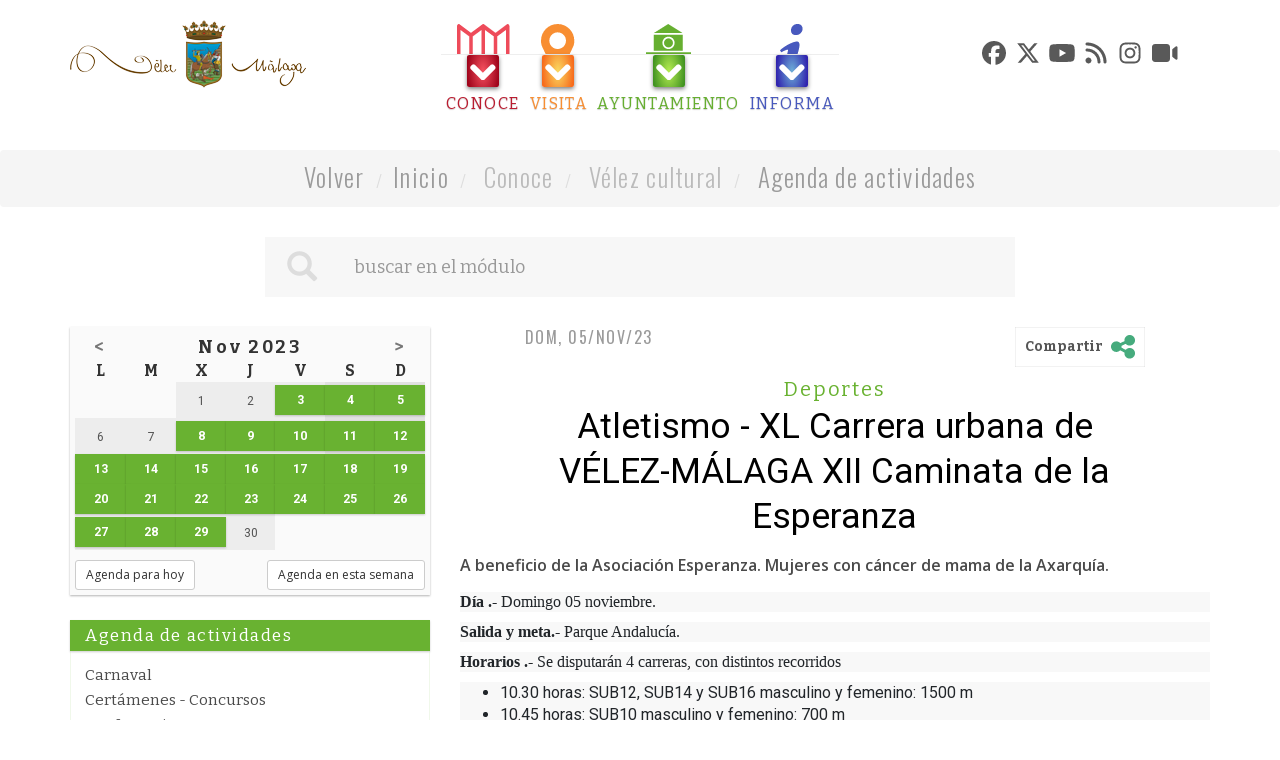

--- FILE ---
content_type: image/svg+xml
request_url: https://velezmalaga.es/contenido/temas/2015/images/icons/informa-color.svg
body_size: 2139
content:
<?xml version="1.0" encoding="UTF-8" standalone="no"?>
<svg width="23px" height="50px" viewBox="0 0 23 50" version="1.1" xmlns="http://www.w3.org/2000/svg" xmlns:xlink="http://www.w3.org/1999/xlink" xmlns:sketch="http://www.bohemiancoding.com/sketch/ns">
    <!-- Generator: Sketch 3.4.3 (16044) - http://www.bohemiancoding.com/sketch -->
    <title>icons/informa-color</title>
    <desc>Created with Sketch.</desc>
    <defs></defs>
    <g id="Interior" stroke="none" stroke-width="1" fill="none" fill-rule="evenodd" sketch:type="MSPage">
        <g id="Desktop-HD-Item-final" sketch:type="MSArtboardGroup" transform="translate(-816.000000, -24.000000)" fill="#4859BE">
            <g id="Header" sketch:type="MSLayerGroup" transform="translate(149.000000, 0.000000)">
                <g id="Menu-Principal-Normal" transform="translate(292.000000, 24.000000)" sketch:type="MSShapeGroup">
                    <path d="M392.58248,0 C394.180895,0 395.412988,0.4499955 396.278796,1.35 C397.144605,2.2500045 397.577502,3.399993 397.577502,4.8 C397.577502,6.466675 396.928156,7.933327 395.629443,9.2 C394.330731,10.466673 392.74899,11.1 390.884172,11.1 C389.285757,11.1 388.053663,10.666671 387.187855,9.8 C386.322047,8.933329 385.922449,7.733341 385.98905,6.2 C385.98905,4.666659 386.571797,3.2500065 387.737308,1.95 C388.902819,0.6499935 390.51786,0 392.58248,0 Z M382.292733,50 C378.962701,50 378.063606,47.033363 379.595421,41.1 L382.592434,28.4 C383.058639,26.533324 383.058639,25.6 382.592434,25.6 C382.192831,25.6 381.293735,25.899997 379.895122,26.5 C378.496509,27.100003 377.297715,27.73333 376.298706,28.4 L375,26.2 C377.997029,23.599987 381.143861,21.500008 384.440593,19.9 C387.737324,18.299992 390.25146,17.5 391.983077,17.5 C394.580502,17.5 395.179898,20.199973 393.781285,25.6 L390.284769,38.9 C389.751964,41.033344 389.851864,42.1 390.584471,42.1 C392.049685,42.1 394.014374,41.10001 396.478597,39.1 L397.977104,41.1 C395.179877,43.966681 392.266143,46.166659 389.235814,47.7 C386.205486,49.233341 383.891148,50 382.292733,50 Z" id="icons/informa-color"></path>
                </g>
            </g>
        </g>
    </g>
</svg>